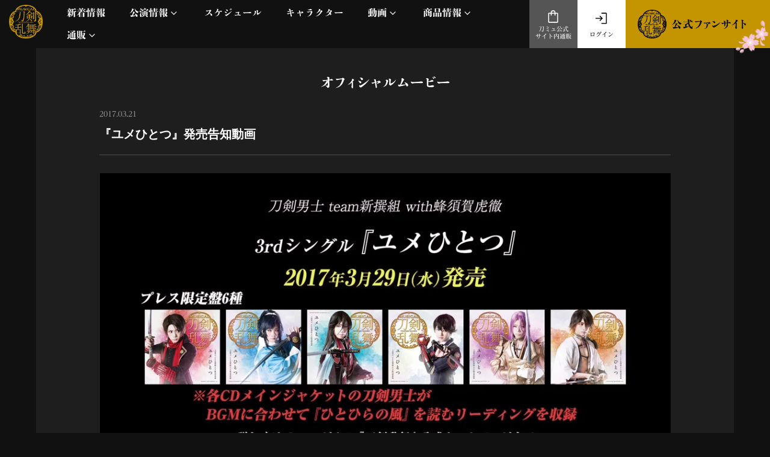

--- FILE ---
content_type: text/html; charset=utf-8
request_url: https://musical-toukenranbu.jp/movies/11701
body_size: 7795
content:
		<!doctype html>
<html lang="ja" class="ja">
	<head>
		<meta charset="utf-8">
		<title>『ユメひとつ』発売告知動画 | ミュージカル『刀剣乱舞』公式サイト</title>
		<meta name="pinterest" content="nopin" description="申し訳ございません。ピンを保存することはお断りしております。" />
		<meta name="viewport" content="width=device-width, initial-scale=1.0, minimum-scale=1.0, maximum-scale=5.0">
		<meta name="description" content="ミュージカル『刀剣乱舞』 の公演情報やチケット情報、キャストなどのオフィシャル情報をいち早くお届けいたします。">
		<meta name="keywords" content="">
		<meta name="Copyright" content="©NITRO PLUS・EXNOA LLC/ミュージカル『刀剣乱舞』製作委員会">
		<meta http-equiv="cleartype" content="on">
		<meta name="format-detection" content="telephone=no">
		<meta content="authenticity_token" name="csrf-param" />
<meta content="5YMXpCbyzVoijmGD9+fP12xnLKENUXjFNVPRa4rRNs4=" name="csrf-token" />
		<link href="/assets/musicaltouken/favicon-a1d446c6370c0669ee4fc6e2760a0750.png" rel="shortcut icon" type="image/vnd.microsoft.icon" />

		<link href="/assets/musicaltouken/app/application-61e17198b63e8e150bcd8ca36d993568.css" media="all" rel="stylesheet" type="text/css" />


			<link href="/assets/musicaltouken/app/lowerpage/application-96a32d8c6b7fb697cb4359093087cb9b.css" media="all" rel="stylesheet" type="text/css" />
			<link href="/assets/musicaltouken/app/official_parts/application-1b13569e9620782f423d4cd3ce931750.css" media="all" rel="stylesheet" type="text/css" />


		<meta property="og:site_name" content="ミュージカル『刀剣乱舞』公式サイト">
	<meta property="fb:app_id" content="1452038115100687">
	<meta property="og:type" content="movie">
	<meta property="og:title" content="『ユメひとつ』発売告知動画">
	<meta property="og:url" content="https://musical-toukenranbu.jp/movies/11701">
	<meta property="og:image" content="https://i.vimeocdn.com/video/624237455-2dc19e08a18b9aa20f8302360a8d4f90d56ff168f8e82422bd2e78328e0df59e-d_640">
	<meta name="twitter:image" content="https://i.vimeocdn.com/video/624237455-2dc19e08a18b9aa20f8302360a8d4f90d56ff168f8e82422bd2e78328e0df59e-d_640">
		<meta property="og:description" content="ミュージカル『刀剣乱舞』公式サイトの動画コンテンツ">


<meta property="og:locale" content="ja_JP">

			<meta name="twitter:card" content="summary_large_image">

		<meta property="og:image" content="https://musical-toukenranbu.jp/assets/musicaltouken/ogp.jpg">
		<link rel="apple-touch-icon-precomposed" href="https://musical-toukenranbu.jp/assets/musicaltouken/apple-touch-icon.png" type="image/png" />
		<link rel="apple-touch-icon" href="https://musical-toukenranbu.jp/assets/musicaltouken/apple-touch-icon.png" />
		  <script async src="https://www.googletagmanager.com/gtag/js?id=G-B3SLTCLZ4D"></script>
  <script>
    window.dataLayer = window.dataLayer || [];
    function gtag(){dataLayer.push(arguments);}
    gtag('js', new Date());

    gtag('config', 'G-B3SLTCLZ4D');
    gtag('event', 'custom_dimension', {
      'dimension': 'non_member',
      'send_to': 'G-B3SLTCLZ4D',
    });
  </script>

		
		<script type="text/javascript" src="//typesquare.com/accessor/apiscript/typesquare.js?xgUzp7cbhME%3D&fadein=1" charset="utf-8"></script>
		
<link rel="preload" as="script" href="https://www.googletagmanager.com/gtm.js?id=GTM-534PT8L">
<script>(function(w,d,s,l,i){w[l]=w[l]||[];w[l].push({'gtm.start':
new Date().getTime(),event:'gtm.js'});var f=d.getElementsByTagName(s)[0],
j=d.createElement(s),dl=l!='dataLayer'?'&l='+l:'';j.async=true;j.src=
'https://www.googletagmanager.com/gtm.js?id='+i+dl;f.parentNode.insertBefore(j,f);
})(window,document,'script','dataLayer','GTM-534PT8L');</script>
	</head>

		<body id="movies" class="show ">
			
<noscript><iframe src="https://www.googletagmanager.com/ns.html?id=GTM-534PT8L" height="0" width="0" style="display:none;visibility:hidden"></iframe></noscript>

				<script src="https://www.google.com/recaptcha/api.js" type="text/javascript"></script>

					
						<div class="contents-background container"></div>

				<div id="content-wrapper" class="wrapper">
					<div class="wrapper-content">

							
<header id="header" class="header hidden-xs hidden-sm">
	<nav class="header-nav">
		<h1 class="header-logo text-center">
				<a href="/"><img alt="ミュージカル刀剣乱舞" class="img-responsive" src="/assets/musicaltouken/app/logo-04e07ccd04d8cd742fd9ae5a9c0af579.png" /></a>
		</h1>

		<ol class="header-nav-list list-unstyled collapse navbar-collapse">

				<li>
					<a href="/contents/whatsnew">
						<span class="nav-text-japanese">新着情報</span>
</a>				</li>
				<li class="dropdown">
					<a href="#" class="dropdown-toggle header-menu-link" data-toggle="dropdown" role="button" aria-haspopup="true" aria-expanded="false">
						<span class="nav-text-japanese">公演情報</span>
					</a>
						<section class="header-nav-block collapse dropdown-menu">
							<ol class="header-stage-menu-list list-unstyled">
										<li>
			<a href="/pages/10th_expo">
				十周年記念 乱舞博覧会
</a>		</li>
		<li>
			<a href="/pages/winter2025">
				静かなる夜半の寝ざめ
</a>		</li>
		<li>
			<a href="/pages/gou_on_stage_countdown2025">
				江 おん すていじ　かうんとだうんぱーてぃー
</a>		</li>
		<li>
			<a href="/pages/higekiri2026">
				髭切 単騎出陣
</a>		</li>

							</ol>
							<ol class="header-menu-list list-unstyled">
								<li>
									<a href="/contents/archive_stage">
										<span class="header-menu-text-japanese">これまでの公演</span>
</a>								</li>
								<li>
									<a href="/contents/streaming">
										<span class="header-menu-text-japanese">配信</span>
</a>								</li>
								<li>
									<a href="/contents/liveviewing">
										<span class="header-menu-text-japanese">ライブビューイング</span>
</a>								</li>
								<li>
									<a href="/contents/help_musical">
										<span class="header-menu-text-japanese">公演に関するお知らせ</span>
</a>								</li>
							</ol>
						</section>
				</li>
				<li>
					<a href="/calendar">
						<span class="nav-text-japanese">スケジュール</span>
</a>				</li>
				<li>
					<a href="/contents/character">
						<span class="nav-text-japanese">キャラクター</span>
</a>				</li>
				<li class="dropdown">
					<a href="#" class="dropdown-toggle header-menu-link" data-toggle="dropdown" role="button" aria-haspopup="true" aria-expanded="false">
						<span class="nav-text-japanese">動画</span>
					</a>
					<section class="header-nav-block movie-block collapse dropdown-menu">
						<ol class="header-menu-list movie-list list-unstyled">
							<li>
								<a href="/movies/categories/freemovie">
									<span class="header-menu-text-japanese">ミュージックビデオ</span>
</a>							</li>
							<li>
								<a href="/movies/categories/official_movie">
									<span class="header-menu-text-japanese">オフィシャルムービー</span>
</a>							</li>
						</ol>
					</section>
				</li>
				<li class="dropdown">
					<a href="#" class="dropdown-toggle header-menu-link" data-toggle="dropdown" role="button" aria-haspopup="true" aria-expanded="false">
						<span class="nav-text-japanese">商品情報</span>
					</a>
						<section class="header-nav-block collapse dropdown-menu">
							<ol class="header-stage-menu-list list-unstyled">
								<span class="header-stage-menu-caption">最新公演グッズ</span>
										<li>
			<a href="/contents/goods/gou_on_stage_countdown2025">
				江 おん すていじ　かうんとだうんぱーてぃー
</a>		</li>
		<li>
			<a href="/contents/goods/winter2025">
				静かなる夜半の寝ざめ
</a>		</li>
		<li>
			<a href="/contents/goods/10th_expo">
				十周年記念 乱舞博覧会 
</a>		</li>
		<li>
			<a href="/contents/goods/10th_anniversary">
				目出度歌誉花舞 十周年祝賀祭
</a>		</li>
		<li>
			<a href="/contents/goods/gou_on_stage_zepp_tour_reboot">
				江 おん すていじ ぜっぷつあー りぶうと
</a>		</li>

							</ol>
							<ol class="header-menu-list list-unstyled">
								<li>
									<a href="/contents/goods">
										<span class="header-menu-text-japanese">全公演グッズ</span>
</a>								</li>
								<li>
									<a href="/discography">
										<span class="header-menu-text-japanese">ディスコグラフィー</span>
</a>								</li>
							</ol>
						</section>
				</li>
				<li class="dropdown">
					<a href="#" class="dropdown-toggle header-menu-link" data-toggle="dropdown" role="button" aria-haspopup="true" aria-expanded="false">
						<span class="nav-text-japanese">通販</span>
					</a>
					<section class="header-nav-block movie-block collapse dropdown-menu">
						<ol class="header-menu-list movie-list list-unstyled">
							<li>
								<a href="/products">
									<span class="header-menu-text-japanese">刀ミュ公式サイト内通販</span>
</a>							</li>
							<li>
								<a href="https://pictures.dmm.com/lp/toukenranbu-goods/" target="_blank">
									<span class="header-menu-text-japanese">DMM.com 通販サイト</span>
</a>							</li>
							<li>
								<a href="https://silkroadstore.jp/toukenranbu/products" target="_blank">
									<span class="header-menu-text-japanese">silkroad store</span>
</a>							</li>
							<li>
								<a href="https://nelkeonlineshop.jp/musical-toukenranbu" target="_blank">
									<span class="header-menu-text-japanese">ネルケオンラインショップ</span>
</a>							</li>
						</ol>
					</section>
				</li>
		</ol>

		<ol class="nav-menu-list list-unstyled">
				<li class="menu-fansite">
					<a href="/pages/fansite" class="gtm_logo_fc_link_fixed">
							<img alt="ミュージカル刀剣乱舞 公式ファンサイト" src="/assets/musicaltouken/app/link_official_fansite-22ac2095f6162bbd2aa91cda6cfd2d96.png" />
</a>				</li>
			<li class="menu-icon icon-login">
					<a href="/signin" class="gtm_authmenu_link">
						<svg xmlns="http://www.w3.org/2000/svg" viewBox="0 0 50 50">
	<g>
		<path d="M24.45,42V39H39V9H24.45V6H39a2.878,2.878,0,0,1,2.1.9A2.878,2.878,0,0,1,42,9V39a3.076,3.076,0,0,1-3,3Zm-3.9-9.25L18.4,30.6l5.1-5.1H6v-3H23.4l-5.1-5.1,2.15-2.15,8.8,8.8Z" />
	</g>
</svg>
						ログイン
</a>			</li>
			<li class="menu-icon icon-shop">
				<a href="/products" class="gtm_product_link_fixed">
					<svg xmlns="http://www.w3.org/2000/svg" viewBox="0 0 50 50">
	<g>
		<path d="M11,44a2.878,2.878,0,0,1-2.1-.9A2.878,2.878,0,0,1,8,41V15a2.878,2.878,0,0,1,.9-2.1A2.878,2.878,0,0,1,11,12h5.5v-.5A7.427,7.427,0,0,1,24,4a7.427,7.427,0,0,1,7.5,7.5V12H37a3.076,3.076,0,0,1,3,3V41a3.076,3.076,0,0,1-3,3Zm0-3H37V15H31.5v4.5a1.5,1.5,0,1,1-3,0V15h-9v4.5a1.5,1.5,0,1,1-3,0V15H11Zm8.5-29h9v-.5A4.44,4.44,0,0,0,24,7a4.44,4.44,0,0,0-4.5,4.5ZM11,41v0Z" />
	</g>
</svg>
					刀ミュ公式<br>サイト内通販
</a>			</li>
		</ol>

	</nav>

</header>
							
<div class="btn-header-nav hidden-lg hidden-md">
	<a heref="#" aria-label="メニュー">
		<div class="btn-menu-icon">
			<span></span>
			<span></span>
			<span></span>
		</div>
	</a>
</div>

	<div class="sitelogo-wrapper hidden-lg hidden-md">
		<h1 class="header-sp-logo text-center">
				<a href="/"><img alt="ミュージカル刀剣乱舞" class="img-responsive" src="/assets/musicaltouken/app/logo-04e07ccd04d8cd742fd9ae5a9c0af579.png" /></a>
		</h1>
	</div>

<header id="header" class="header-sp hidden-lg hidden-md">
	<nav class="header-sp-nav">
		<div class="header-sp-logo text-center">
				<a href="/"><img alt="ミュージカル刀剣乱舞" class="img-responsive" src="/assets/musicaltouken/app/logo-04e07ccd04d8cd742fd9ae5a9c0af579.png" /></a>
		</div>
		<ol class="header-nav-list list-unstyled">
				<li>
					<a href="/contents/whatsnew">
						<span class="nav-text-japanese">新着情報</span>
</a>				</li>
				<li>
					<a class="header-menu-link collapsed" href="#headerSPMenuStageInfo" role="button" aria-expanded="false" data-control="true" aria-controls="headerSPMenuStageInfo" data-toggle="collapse">
						<span class="nav-text-japanese">公演情報</span>
					</a>
						<section id="headerSPMenuStageInfo" class="collapse">
							<ol class="header-stage-menu-list list-unstyled">
										<li>
			<a href="/pages/10th_expo">
				十周年記念 乱舞博覧会
</a>		</li>
		<li>
			<a href="/pages/winter2025">
				静かなる夜半の寝ざめ
</a>		</li>
		<li>
			<a href="/pages/gou_on_stage_countdown2025">
				江 おん すていじ　かうんとだうんぱーてぃー
</a>		</li>
		<li>
			<a href="/pages/higekiri2026">
				髭切 単騎出陣
</a>		</li>

							</ol>
							<ol class="header-menu-list list-unstyled">
								<li>
									<a href="/contents/archive_stage">
										<span class="header-menu-text-japanese">これまでの公演</span>
</a>								</li>
								<li>
									<a href="/contents/streaming">
										<span class="header-menu-text-japanese">配信</span>
</a>								</li>
								<li>
									<a href="/contents/liveviewing">
										<span class="header-menu-text-japanese">ライブビューイング</span>
</a>								</li>
								<li>
									<a href="/contents/help_musical">
										<span class="header-menu-text-japanese">公演に関するお知らせ</span>
</a>								</li>
							</ol>
						</section>
				</li>
				<li>
					<a href="/calendar">
						<span class="nav-text-japanese">スケジュール</span>
</a>				</li>
				<li>
					<a href="/contents/character">
						<span class="nav-text-japanese">キャラクター</span>
</a>				</li>
				<li>
					<a class="header-menu-link collapsed" href="#headerSPMenuMovie" role="button" aria-expanded="false" data-control="true" aria-controls="headerSPMenuMovie" data-toggle="collapse">
						<span class="nav-text-japanese">動画</span>
					</a>
					<section id="headerSPMenuMovie" class="collapse">
						<ol class="header-menu-list movie-list list-unstyled">
							<li>
								<a href="/movies/categories/freemovie">
									<span class="header-menu-text-japanese">ミュージックビデオ</span>
</a>							</li>
							<li>
								<a href="/movies/categories/official_movie">
									<span class="header-menu-text-japanese">オフィシャルムービー</span>
</a>							</li>
						</ol>
					</section>
				</li>
				<li>
					<a class="header-menu-link collapsed" role="button" aria-expanded="false" data-control="true" aria-controls="headerSPMenuProduct" data-toggle="collapse" href="#headerSPMenuProduct">
						<span class="nav-text-japanese">商品情報</span>
					</a>
						<section id="headerSPMenuProduct" class="collapse">
							<ol class="header-stage-menu-list list-unstyled">
								<span class="header-stage-menu-caption">最新公演グッズ</span>
										<li>
			<a href="/contents/goods/gou_on_stage_countdown2025">
				江 おん すていじ　かうんとだうんぱーてぃー
</a>		</li>
		<li>
			<a href="/contents/goods/winter2025">
				静かなる夜半の寝ざめ
</a>		</li>
		<li>
			<a href="/contents/goods/10th_expo">
				十周年記念 乱舞博覧会 
</a>		</li>
		<li>
			<a href="/contents/goods/10th_anniversary">
				目出度歌誉花舞 十周年祝賀祭
</a>		</li>
		<li>
			<a href="/contents/goods/gou_on_stage_zepp_tour_reboot">
				江 おん すていじ ぜっぷつあー りぶうと
</a>		</li>

							</ol>
							<ol class="header-menu-list list-unstyled">
								<li>
									<a href="/contents/goods">
										<span class="header-menu-text-japanese">全公演グッズ</span>
</a>								</li>
								<li>
									<a href="/discography">
										<span class="header-menu-text-japanese">ディスコグラフィー</span>
</a>								</li>
							</ol>
						</section>
				</li>
				<li>
					<a class="header-menu-link collapsed" href="#headerSPMenuStore" role="button" aria-expanded="false" data-control="true" aria-controls="headerSPMenuMovie" data-toggle="collapse">
						<span class="nav-text-japanese">通販</span>
					</a>
					<section id="headerSPMenuStore" class="collapse">
						<ol class="header-menu-list store-list list-unstyled">
							<li>
								<a href="/products">
									<span class="header-menu-text-japanese">刀ミュ公式サイト内通販</span>
</a>							</li>
							<li>
								<a href="https://pictures.dmm.com/lp/toukenranbu-goods/" target="_blank">
									<span class="header-menu-text-japanese">DMM.com 通販サイト</span>
</a>							</li>
							<li>
								<a href="https://silkroadstore.jp/toukenranbu/products" target="_blank">
									<span class="header-menu-text-japanese">silkroad store</span>
</a>							</li>
							<li>
								<a href="https://nelkeonlineshop.jp/musical-toukenranbu" target="_blank">
									<span class="header-menu-text-japanese">ネルケオンラインショップ</span>
</a>							</li>
						</ol>
					</section>
				</li>
		</ol>

			<div class="header-sp-fansite-btn">
				<a href="/pages/fansite" class="btn btn-block btn-fansite gtm_logo_fc_link_fixed">
						<img alt="ミュージカル刀剣乱舞 公式ファンサイト" src="/assets/musicaltouken/app/link_official_fansite-22ac2095f6162bbd2aa91cda6cfd2d96.png" />
</a>			</div>

	</nav>
</header>

<div class="nav-menu-bottom hidden-lg hidden-md">
	<ol class="nav-menu-list list-unstyled">
			<li class="menu-fansite">
				<a href="/pages/fansite" class="gtm_logo_fc_link_fixed">
						<img alt="ミュージカル刀剣乱舞 公式ファンサイト" src="/assets/musicaltouken/app/link_official_fansite-22ac2095f6162bbd2aa91cda6cfd2d96.png" />
</a>			</li>
		<li class="menu-icon icon-shop">
			<a href="/products" class="gtm_product_link_fixed">
				<svg xmlns="http://www.w3.org/2000/svg" viewBox="0 0 50 50">
	<g>
		<path d="M11,44a2.878,2.878,0,0,1-2.1-.9A2.878,2.878,0,0,1,8,41V15a2.878,2.878,0,0,1,.9-2.1A2.878,2.878,0,0,1,11,12h5.5v-.5A7.427,7.427,0,0,1,24,4a7.427,7.427,0,0,1,7.5,7.5V12H37a3.076,3.076,0,0,1,3,3V41a3.076,3.076,0,0,1-3,3Zm0-3H37V15H31.5v4.5a1.5,1.5,0,1,1-3,0V15h-9v4.5a1.5,1.5,0,1,1-3,0V15H11Zm8.5-29h9v-.5A4.44,4.44,0,0,0,24,7a4.44,4.44,0,0,0-4.5,4.5ZM11,41v0Z" />
	</g>
</svg>
				刀ミュ公式<br>サイト内通販
</a>		</li>
		<li class="menu-icon icon-login">
				<a href="/signin" class="gtm_authmenu_link">
					<svg xmlns="http://www.w3.org/2000/svg" viewBox="0 0 50 50">
	<g>
		<path d="M24.45,42V39H39V9H24.45V6H39a2.878,2.878,0,0,1,2.1.9A2.878,2.878,0,0,1,42,9V39a3.076,3.076,0,0,1-3,3Zm-3.9-9.25L18.4,30.6l5.1-5.1H6v-3H23.4l-5.1-5.1,2.15-2.15,8.8,8.8Z" />
	</g>
</svg>
					ログイン
</a>		</li>
	</ol>
</div>

						<main class="main">
								<div class="content container">
									<div class="content-inner">
										
	<section class="show-details corner">
		<div class="corner-header">
			<h2 class="corner-title title title-line text-center">オフィシャルムービー</h2>
		</div>
		<div class="details corner-details movie-detail">
			<article class="contents-show">
				<div class="contents-show-header">
					<div class="meta">
							<p class="date"><time datetime="2017-03-21">2017.03.21</time></p>
					</div>
					<h3 class="title">『ユメひとつ』発売告知動画</h3>
				</div>
				<div class="contents-show-body">

						<div class="movie-item">
							<div class="iframe embed-responsive embed-responsive-16by9">
								<iframe id="player" src="https://player.vimeo.com/video/208781267?h=84852dd1cf&amp;portrait=0&amp;color=333" width="640" height="360" frameborder="0" webkitallowfullscreen mozallowfullscreen allowfullscreen></iframe>

							</div>
						</div>
				</div>

				<div class="contents-show-footer">
					<div class="list-share-btns-wrap ">
	<ul class="list-share-btns social-list list-unstyled justify-end">
		<li class="list-share-btns-item btn-twitter">
			<a href="//twitter.com/intent/tweet?text=%E3%80%8E%E3%83%A6%E3%83%A1%E3%81%B2%E3%81%A8%E3%81%A4%E3%80%8F%E7%99%BA%E5%A3%B2%E5%91%8A%E7%9F%A5%E5%8B%95%E7%94%BB+%7C+%E3%83%9F%E3%83%A5%E3%83%BC%E3%82%B8%E3%82%AB%E3%83%AB%E3%80%8E%E5%88%80%E5%89%A3%E4%B9%B1%E8%88%9E%E3%80%8F%E5%85%AC%E5%BC%8F%E3%82%B5%E3%82%A4%E3%83%88&amp;url=https://musical-toukenranbu.jp/movies/11701" class="twitter-share-button" data-lang="ja">ツイート</a>
		</li>
			<li class="list-share-btns-item btn-facebook-share">
				<div class="fb-share-button" data-href="https://musical-toukenranbu.jp/movies/11701" data-layout="button" data-size="small"><a target="_blank" href="https://www.facebook.com/sharer/sharer.php?u=https://musical-toukenranbu.jp/movies/11701&amp;src=sdkpreparse" class="fb-xfbml-parse-ignore">シェア</a></div>
			</li>
			<li class="list-share-btns-item btn-line">
				<div class="line-it-button" style="display: none;" data-lang="ja" data-type="share-a" data-ver="3" data-url="https://musical-toukenranbu.jp/movies/11701" data-color="default" data-size="small" data-count="false"></div>
			</li>
	</ul>
</div>



					<div class="next-prev clearfix">
						<div class="btn-list text-center">
							<a href="/movies/categories/official_movie" class="btn btn-default btn-sm">一覧へ戻る</a>
						</div>
					</div>

				</div>
			</article>
		</div>
	</section>

									</div>
								</div>
						</main>
					</div>

					
<footer id="footer" class="footer">
	<div class="footer-inner">
				<div class="root-top">
					<a href="/" class="btn btn-link">公式サイトTOPへ戻る</a>
				</div>
		<div class="page-top">
			<a href="#" aria-label="公式サイトTOPへ戻る"></a>
		</div>
		<div class="footer-colmun-fc">
			<div class="footer-nav footer-menu-support">
				<p class="footer-title footer-support-title">
					<a role="button" data-control="true" data-toggle="collapse" href="#collapseFooterSupport" aria-expanded="false" aria-controls="collapseFooterSupport" class="collapsed">
						SUPPORT MENU
					</a>
				</p>
				<div class="footer-nav-body collapse" id="collapseFooterSupport">
					<ol class="footer-nav-list list-unstyled">
						<li><a href="/about/membership">プレミアム会員について</a></li>
						<li><a href="/about/account">アカウントについて</a></li>
						<li><a href="/about/payment">お支払いについて</a></li>
						<li><a href="/about/terms">利用規約</a></li>
						<li><a href="/about/privacy">個人情報保護方針</a></li>
						<li><a href="/about/law">特定商取引法に基づく表示</a></li>
						<li><a href="/about/environment">推奨環境</a></li>
					</ol>
				</div>
			</div>

			<div class="footer-contents">
				<div class="footer-help visible-xs">
					<a href="/help" class="btn btn-block btn-help">
						<svg xmlns="http://www.w3.org/2000/svg" viewBox="0 0 50 50">
	<g>
		<path d="M24.2,35.65a1.878,1.878,0,1,0-1.35-.55A1.835,1.835,0,0,0,24.2,35.65Zm-1.75-7.3H25.4a8.183,8.183,0,0,1,.325-2.375A5.887,5.887,0,0,1,27.75,23.5a8.748,8.748,0,0,0,2.2-2.55,5.87,5.87,0,0,0,.65-2.75,5.521,5.521,0,0,0-1.725-4.25,6.46,6.46,0,0,0-4.575-1.6,7.729,7.729,0,0,0-4.325,1.225A7,7,0,0,0,17.25,16.95l2.65,1a4.665,4.665,0,0,1,1.65-2.175A4.4,4.4,0,0,1,24.15,15a4.007,4.007,0,0,1,2.75.925A3.022,3.022,0,0,1,27.95,18.3a3.676,3.676,0,0,1-.65,2.075A9.961,9.961,0,0,1,25.4,22.4a10.169,10.169,0,0,0-2.225,2.575,6.806,6.806,0,0,0-.725,3.375ZM24,44a19.352,19.352,0,0,1-7.75-1.575A20.15,20.15,0,0,1,5.575,31.75a19.978,19.978,0,0,1,0-15.55,19.988,19.988,0,0,1,4.3-6.35A20.5,20.5,0,0,1,16.25,5.575a19.978,19.978,0,0,1,15.55,0A19.969,19.969,0,0,1,42.425,16.2a19.978,19.978,0,0,1,0,15.55,20.5,20.5,0,0,1-4.275,6.375,19.988,19.988,0,0,1-6.35,4.3A19.475,19.475,0,0,1,24,44Zm0-3a16.359,16.359,0,0,0,12.05-4.975A16.424,16.424,0,0,0,41,24a16.4,16.4,0,0,0-4.95-12.05A16.4,16.4,0,0,0,24,7a16.424,16.424,0,0,0-12.025,4.95A16.359,16.359,0,0,0,7,24a16.383,16.383,0,0,0,4.975,12.025A16.382,16.382,0,0,0,24,41ZM24,24Z" />
	</g>
</svg>よくあるご質問はこちら
</a>				</div>

				<div class="footer-language">
					<p class="footer-title">LANGUAGE</p>
					<ol class="footer-link-list list-unstyled">
						<li><a href="/change_locale/ja">日本語</a></li>
							<li><a href="/change_locale/en">English</a></li>
							<li><a href="/change_locale/zh-TW">繁體中文</a></li>
					</ol>
				</div>

				<div class="footer-link">
					<p class="footer-title">LINK</p>
								<a href="https://stage-toukenranbu.jp/index.html" target="_blank"><img alt="フッターバナー2025年8月〜" class="img-responsive" src="https://musical-toukenranbu.jp/s3/skiyaki/uploads/link/image/68753/%E5%88%80%E3%82%B9%E3%83%86%E7%A6%BA%E4%BC%9D%E5%86%8D%E6%BC%94%E3%83%8F%E3%82%99%E3%83%8A%E3%83%BC.jpg" /></a>

				</div>
			</div>

			<div class="footer-copy">
				<p class="footer-copyright">©NITRO PLUS・EXNOA LLC/ミュージカル『刀剣乱舞』製作委員会</p>
				<p class="footer-jasrac"><img alt="Jasrac" class="img-responsive center-block" src="/assets/musicaltouken/app/jasrac-5841e954a77e4062f9167019f57bbaf0.png" /></p>
			</div>
		</div>

		<div class="footer-help hidden-xs">
			<a href="/help" class="btn btn-block btn-help">
				<svg xmlns="http://www.w3.org/2000/svg" viewBox="0 0 50 50">
	<g>
		<path d="M24.2,35.65a1.878,1.878,0,1,0-1.35-.55A1.835,1.835,0,0,0,24.2,35.65Zm-1.75-7.3H25.4a8.183,8.183,0,0,1,.325-2.375A5.887,5.887,0,0,1,27.75,23.5a8.748,8.748,0,0,0,2.2-2.55,5.87,5.87,0,0,0,.65-2.75,5.521,5.521,0,0,0-1.725-4.25,6.46,6.46,0,0,0-4.575-1.6,7.729,7.729,0,0,0-4.325,1.225A7,7,0,0,0,17.25,16.95l2.65,1a4.665,4.665,0,0,1,1.65-2.175A4.4,4.4,0,0,1,24.15,15a4.007,4.007,0,0,1,2.75.925A3.022,3.022,0,0,1,27.95,18.3a3.676,3.676,0,0,1-.65,2.075A9.961,9.961,0,0,1,25.4,22.4a10.169,10.169,0,0,0-2.225,2.575,6.806,6.806,0,0,0-.725,3.375ZM24,44a19.352,19.352,0,0,1-7.75-1.575A20.15,20.15,0,0,1,5.575,31.75a19.978,19.978,0,0,1,0-15.55,19.988,19.988,0,0,1,4.3-6.35A20.5,20.5,0,0,1,16.25,5.575a19.978,19.978,0,0,1,15.55,0A19.969,19.969,0,0,1,42.425,16.2a19.978,19.978,0,0,1,0,15.55,20.5,20.5,0,0,1-4.275,6.375,19.988,19.988,0,0,1-6.35,4.3A19.475,19.475,0,0,1,24,44Zm0-3a16.359,16.359,0,0,0,12.05-4.975A16.424,16.424,0,0,0,41,24a16.4,16.4,0,0,0-4.95-12.05A16.4,16.4,0,0,0,24,7a16.424,16.424,0,0,0-12.025,4.95A16.359,16.359,0,0,0,7,24a16.383,16.383,0,0,0,4.975,12.025A16.382,16.382,0,0,0,24,41ZM24,24Z" />
	</g>
</svg>よくあるご質問はこちら
</a>		</div>

	</div>

</footer>
				</div>

			<!-- site_code=musicaltouken -->

			<script src="//ajaxzip3.github.io/ajaxzip3.js" charset="UTF-8"></script>
			<script async src="//platform.twitter.com/widgets.js" charset="utf-8"></script>
			<script src="/assets/musicaltouken/app/application-e58c541f4786a4d2bad923453ebcd608.js" type="text/javascript"></script>
			
			<script src="/assets/app/application_select_payment_type_form-47814d8c24b71831ca96a6510e21ddd9.js" type="text/javascript"></script>
			<script src="https://d.line-scdn.net/r/web/social-plugin/js/thirdparty/loader.min.js" async="async" defer="defer"></script>
			<script type="text/javascript" defer="defer" src="https://extend.vimeocdn.com/ga/26829128.js"></script>
			
<div id="fb-root"></div>
<script async defer crossorigin="anonymous" src="//connect.facebook.net/en_US/sdk.js#xfbml=1&version=v5.0&appId=1452038115100687&autoLogAppEvents=1"></script>
			
	<script type="text/javascript">
		/* <![CDATA[ */
		var google_conversion_id = 970381760;
		var google_custom_params = window.google_tag_params;
		var google_remarketing_only = true;
		/* ]]> */
	</script>
	<script type="text/javascript" src="//www.googleadservices.com/pagead/conversion.js"></script>
	<noscript>
		<div style="display:inline;">
			<img height="1" width="1" style="border-style:none;" alt="" src="//googleads.g.doubleclick.net/pagead/viewthroughconversion/970381760/?value=0&amp;guid=ON&amp;script=0"/>
		</div>
	</noscript>

			

		</body>
</html>






--- FILE ---
content_type: image/svg+xml
request_url: https://musical-toukenranbu.jp/assets/musicaltouken/app/parts/svg/gray_decoration-7c7916f7b6a0a897333914f742c0208d.svg
body_size: 475
content:
<?xml version="1.0" encoding="UTF-8"?><svg id="_レイヤー_2" xmlns="http://www.w3.org/2000/svg" viewBox="0 0 28 28"><defs><style>.cls-1{fill:#999;}</style></defs><g id="_レイヤー_1-2"><g id="gray_decoration_right"><path id="_パス_31382" class="cls-1" d="M0,0V8H8V0H0Z"/><path id="_パス_31385" class="cls-1" d="M10,10v8h8V10H10Z"/><path id="_パス_31386" class="cls-1" d="M0,20v8H8v-8H0Z"/><path id="_パス_31387" class="cls-1" d="M20,0V8h8V0h-8Z"/></g></g></svg>